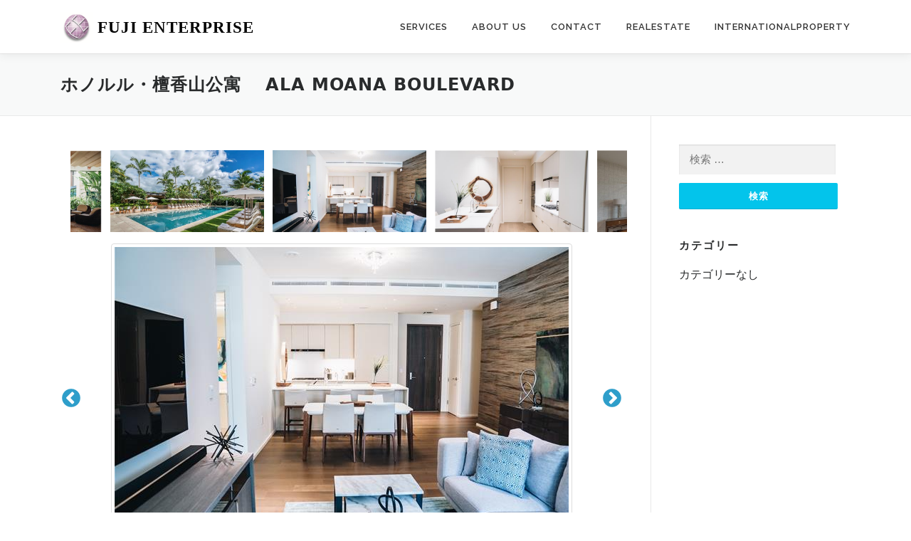

--- FILE ---
content_type: text/html; charset=UTF-8
request_url: https://fuji-enterprise.jp/international/2674/
body_size: 6654
content:
<!DOCTYPE html>
<html lang="ja">
<head>
<meta charset="UTF-8">
<meta name="viewport" content="width=device-width, initial-scale=1">
<link rel="profile" href="http://gmpg.org/xfn/11">
<link rel="pingback" href="https://fuji-enterprise.jp/w/xmlrpc.php">
<title>ホノルル・檀香山公寓　 Ala Moana Boulevard &#8211; Fuji Enterprise</title>
<link rel='dns-prefetch' href='//fonts.googleapis.com' />
<link rel='dns-prefetch' href='//s.w.org' />
<link rel="alternate" type="application/rss+xml" title="Fuji Enterprise &raquo; フィード" href="https://fuji-enterprise.jp/feed/" />
<link rel="alternate" type="application/rss+xml" title="Fuji Enterprise &raquo; コメントフィード" href="https://fuji-enterprise.jp/comments/feed/" />
		<script type="text/javascript">
			window._wpemojiSettings = {"baseUrl":"https:\/\/s.w.org\/images\/core\/emoji\/13.0.1\/72x72\/","ext":".png","svgUrl":"https:\/\/s.w.org\/images\/core\/emoji\/13.0.1\/svg\/","svgExt":".svg","source":{"concatemoji":"https:\/\/fuji-enterprise.jp\/w\/wp-includes\/js\/wp-emoji-release.min.js?ver=5.6.1"}};
			!function(e,a,t){var n,r,o,i=a.createElement("canvas"),p=i.getContext&&i.getContext("2d");function s(e,t){var a=String.fromCharCode;p.clearRect(0,0,i.width,i.height),p.fillText(a.apply(this,e),0,0);e=i.toDataURL();return p.clearRect(0,0,i.width,i.height),p.fillText(a.apply(this,t),0,0),e===i.toDataURL()}function c(e){var t=a.createElement("script");t.src=e,t.defer=t.type="text/javascript",a.getElementsByTagName("head")[0].appendChild(t)}for(o=Array("flag","emoji"),t.supports={everything:!0,everythingExceptFlag:!0},r=0;r<o.length;r++)t.supports[o[r]]=function(e){if(!p||!p.fillText)return!1;switch(p.textBaseline="top",p.font="600 32px Arial",e){case"flag":return s([127987,65039,8205,9895,65039],[127987,65039,8203,9895,65039])?!1:!s([55356,56826,55356,56819],[55356,56826,8203,55356,56819])&&!s([55356,57332,56128,56423,56128,56418,56128,56421,56128,56430,56128,56423,56128,56447],[55356,57332,8203,56128,56423,8203,56128,56418,8203,56128,56421,8203,56128,56430,8203,56128,56423,8203,56128,56447]);case"emoji":return!s([55357,56424,8205,55356,57212],[55357,56424,8203,55356,57212])}return!1}(o[r]),t.supports.everything=t.supports.everything&&t.supports[o[r]],"flag"!==o[r]&&(t.supports.everythingExceptFlag=t.supports.everythingExceptFlag&&t.supports[o[r]]);t.supports.everythingExceptFlag=t.supports.everythingExceptFlag&&!t.supports.flag,t.DOMReady=!1,t.readyCallback=function(){t.DOMReady=!0},t.supports.everything||(n=function(){t.readyCallback()},a.addEventListener?(a.addEventListener("DOMContentLoaded",n,!1),e.addEventListener("load",n,!1)):(e.attachEvent("onload",n),a.attachEvent("onreadystatechange",function(){"complete"===a.readyState&&t.readyCallback()})),(n=t.source||{}).concatemoji?c(n.concatemoji):n.wpemoji&&n.twemoji&&(c(n.twemoji),c(n.wpemoji)))}(window,document,window._wpemojiSettings);
		</script>
		<style type="text/css">
img.wp-smiley,
img.emoji {
	display: inline !important;
	border: none !important;
	box-shadow: none !important;
	height: 1em !important;
	width: 1em !important;
	margin: 0 .07em !important;
	vertical-align: -0.1em !important;
	background: none !important;
	padding: 0 !important;
}
</style>
	<link rel='stylesheet' id='wp-block-library-css'  href='https://fuji-enterprise.jp/w/wp-includes/css/dist/block-library/style.min.css?ver=5.6.1' type='text/css' media='all' />
<link rel='stylesheet' id='contact-form-7-css'  href='https://fuji-enterprise.jp/w/wp-content/plugins/contact-form-7/includes/css/styles.css?ver=5.1' type='text/css' media='all' />
<link rel='stylesheet' id='parent-style-css'  href='https://fuji-enterprise.jp/w/wp-content/themes/onepress/style.css?ver=5.6.1' type='text/css' media='all' />
<link rel='stylesheet' id='child-style-css'  href='https://fuji-enterprise.jp/w/wp-content/themes/onepress-child/style.css?ver=5.6.1' type='text/css' media='all' />
<link rel='stylesheet' id='onepress-fonts-css'  href='https://fonts.googleapis.com/css?family=Raleway%3A400%2C500%2C600%2C700%2C300%2C100%2C800%2C900%7COpen+Sans%3A400%2C300%2C300italic%2C400italic%2C600%2C600italic%2C700%2C700italic&#038;subset=latin%2Clatin-ext&#038;ver=2.0.9' type='text/css' media='all' />
<link rel='stylesheet' id='onepress-animate-css'  href='https://fuji-enterprise.jp/w/wp-content/themes/onepress/assets/css/animate.min.css?ver=2.0.9' type='text/css' media='all' />
<link rel='stylesheet' id='onepress-fa-css'  href='https://fuji-enterprise.jp/w/wp-content/themes/onepress/assets/css/font-awesome.min.css?ver=4.7.0' type='text/css' media='all' />
<link rel='stylesheet' id='onepress-bootstrap-css'  href='https://fuji-enterprise.jp/w/wp-content/themes/onepress/assets/css/bootstrap.min.css?ver=2.0.9' type='text/css' media='all' />
<link rel='stylesheet' id='onepress-gallery-lightgallery-css'  href='https://fuji-enterprise.jp/w/wp-content/themes/onepress/assets/css/lightgallery.css?ver=5.6.1' type='text/css' media='all' />
<script type='text/javascript' id='jquery-core-js-extra'>
/* <![CDATA[ */
var onepress_js_settings = {"onepress_disable_animation":"","onepress_disable_sticky_header":"","onepress_vertical_align_menu":"","hero_animation":"flipInX","hero_speed":"5000","hero_fade":"750","hero_duration":"5000","hero_disable_preload":"","is_home":"","gallery_enable":"1","is_rtl":""};
/* ]]> */
</script>
<script type='text/javascript' src='https://fuji-enterprise.jp/w/wp-includes/js/jquery/jquery.min.js?ver=3.5.1' id='jquery-core-js'></script>
<script type='text/javascript' src='https://fuji-enterprise.jp/w/wp-includes/js/jquery/jquery-migrate.min.js?ver=3.3.2' id='jquery-migrate-js'></script>
<script type='text/javascript' id='pirate-forms-custom-spam-js-extra'>
/* <![CDATA[ */
var pf = {"spam":{"label":"I'm human!","value":"d45cd96653"}};
/* ]]> */
</script>
<script type='text/javascript' src='https://fuji-enterprise.jp/w/wp-content/plugins/pirate-forms/public/js/custom-spam.js?ver=5.6.1' id='pirate-forms-custom-spam-js'></script>
<link rel="https://api.w.org/" href="https://fuji-enterprise.jp/wp-json/" /><link rel="EditURI" type="application/rsd+xml" title="RSD" href="https://fuji-enterprise.jp/w/xmlrpc.php?rsd" />
<link rel="wlwmanifest" type="application/wlwmanifest+xml" href="https://fuji-enterprise.jp/w/wp-includes/wlwmanifest.xml" /> 
<meta name="generator" content="WordPress 5.6.1" />
<link rel='shortlink' href='https://fuji-enterprise.jp/?p=2674' />
<link rel="alternate" type="application/json+oembed" href="https://fuji-enterprise.jp/wp-json/oembed/1.0/embed?url=https%3A%2F%2Ffuji-enterprise.jp%2Finternational%2F2674%2F" />
<link rel="alternate" type="text/xml+oembed" href="https://fuji-enterprise.jp/wp-json/oembed/1.0/embed?url=https%3A%2F%2Ffuji-enterprise.jp%2Finternational%2F2674%2F&#038;format=xml" />
		<style type="text/css" id="wp-custom-css">
			.mb-00 {
		margin-bottom: 0;
}
.mb-05 {
		margin-bottom: 5px;
}
.mb-15 {
		margin-bottom: 15px;
}
.large-font {
	font-size: 28px;
}
.table-no-border {
	border: none;
}
.table-no-border > thead > tr > th,
.table-no-border > tbody > tr > th,
.table-no-border > tfoot > tr > th,
.table-no-border > thead > tr > td,
.table-no-border > tbody > tr > td,
.table-no-border > tfoot > tr > td {
	border: none;
	border-bottom: 1px solid #eceeef;
}		</style>
		<link rel="stylesheet" type="text/css" href="https://fuji-enterprise.jp/w/wp-content/themes/onepress-child/assets/css/slick.css"/>
<link rel="stylesheet" type="text/css" href="https://fuji-enterprise.jp/w/wp-content/themes/onepress-child/assets/css/slick-theme.css"/>
<script type="text/javascript" src="https://fuji-enterprise.jp/w/wp-content/themes/onepress-child/assets/js/slick.js"></script>
</head>

<body class="international-template-default single single-international postid-2674">
<div id="page" class="hfeed site">
	<a class="skip-link screen-reader-text" href="#content">コンテンツへスキップ</a>
    <div id="header-section" class="h-on-top no-transparent">        <header id="masthead" class="site-header header-contained is-sticky no-scroll no-t h-on-top" role="banner">
            <div class="container">
                <div class="site-branding">
                <div class="site-brand-inner no-logo-img has-title no-desc"><p class="site-title"><img src="http://fuji-enterprise.jp/w/wp-content/uploads/2018/12/EF.png" alt="フジエンタープライズロゴ" style="width: 45px;margin-right: 7px;"><a class="site-text-logo" href="https://fuji-enterprise.jp/" rel="home">Fuji Enterprise</a></p></div>                </div>
                <div class="header-right-wrapper">
                    <a href="#0" id="nav-toggle">メニュー<span></span></a>
                    <nav id="site-navigation" class="main-navigation" role="navigation">
                        <ul class="onepress-menu">
                            <li id="menu-item-28" class="menu-item menu-item-type-custom menu-item-object-custom menu-item-home menu-item-28"><a href="https://fuji-enterprise.jp/#services">Services</a></li>
<li id="menu-item-27" class="menu-item menu-item-type-custom menu-item-object-custom menu-item-home menu-item-27"><a href="https://fuji-enterprise.jp/#aboutus">About Us</a></li>
<li id="menu-item-32" class="menu-item menu-item-type-custom menu-item-object-custom menu-item-home menu-item-32"><a href="https://fuji-enterprise.jp/#contact">Contact</a></li>
<li id="menu-item-1556" class="menu-item menu-item-type-post_type_archive menu-item-object-real_estate menu-item-1556"><a href="https://fuji-enterprise.jp/real_estate/">RealEstate</a></li>
<li id="menu-item-1557" class="menu-item menu-item-type-post_type_archive menu-item-object-international menu-item-1557"><a href="https://fuji-enterprise.jp/international/">InternationalProperty</a></li>
                        </ul>
                    </nav>
                    <!-- #site-navigation -->
                </div>
            </div>
        </header><!-- #masthead -->
        </div>                    <div class="page-header">
                <div class="container">
                    <h1 class="entry-title">ホノルル・檀香山公寓　 Ala Moana Boulevard</h1>                </div>
            </div>
                <div id="content" class="site-content">
        <div id="content-inside" class="container right-sidebar">
        <div id="primary" class="content-area">
            <main id="main" class="site-main" role="main">
                                    <article id="post-2674" class="list-article clearfix post-2674 international type-international status-publish hentry">

    <div class="list-article-thumb">
                    <ul class="slider slider-nav">
                                                            <li style="height: 100px"><img alt="ホノルル・檀香山公寓　 Ala Moana Boulevard 画像1" src="https://fuji-enterprise.jp/w/wp-content/uploads/2021/02/hh2.png"></li>
                                                                                <li style="height: 100px"><img alt="ホノルル・檀香山公寓　 Ala Moana Boulevard 画像2" src="https://fuji-enterprise.jp/w/wp-content/uploads/2021/02/hh3.png"></li>
                                                                                <li style="height: 100px"><img alt="ホノルル・檀香山公寓　 Ala Moana Boulevard 画像3" src="https://fuji-enterprise.jp/w/wp-content/uploads/2021/02/hh4.png"></li>
                                                                                <li style="height: 100px"><img alt="ホノルル・檀香山公寓　 Ala Moana Boulevard 画像4" src="https://fuji-enterprise.jp/w/wp-content/uploads/2021/02/hh5.png"></li>
                                                                                <li style="height: 100px"><img alt="ホノルル・檀香山公寓　 Ala Moana Boulevard 画像5" src="https://fuji-enterprise.jp/w/wp-content/uploads/2021/02/hh6.png"></li>
                                                                                <li style="height: 100px"><img alt="ホノルル・檀香山公寓　 Ala Moana Boulevard 画像6" src="https://fuji-enterprise.jp/w/wp-content/uploads/2021/02/hh7.png"></li>
                                                                                <li style="height: 100px"><img alt="ホノルル・檀香山公寓　 Ala Moana Boulevard 画像7" src="https://fuji-enterprise.jp/w/wp-content/uploads/2021/02/hh8.png"></li>
                                                                                <li style="height: 100px"><img alt="ホノルル・檀香山公寓　 Ala Moana Boulevard 画像8" src="https://fuji-enterprise.jp/w/wp-content/uploads/2021/02/hh9.png"></li>
                                                                                <li style="height: 100px"><img alt="ホノルル・檀香山公寓　 Ala Moana Boulevard 画像9" src="https://fuji-enterprise.jp/w/wp-content/uploads/2021/02/hh10.png"></li>
                                                                                    </ul>
            <ul class="slider slider-for m-0" style="padding-left: 35px;padding-right: 35px;">
                                                            <li class="m-0 align-text-bottom d-flex justify-content-center align-items-start"><img class="img-thumbnail" alt="ホノルル・檀香山公寓　 Ala Moana Boulevard 画像1" src="https://fuji-enterprise.jp/w/wp-content/uploads/2021/02/hh2.png"></li>
                                                                                <li class="m-0 align-text-bottom d-flex justify-content-center align-items-start"><img class="img-thumbnail" alt="ホノルル・檀香山公寓　 Ala Moana Boulevard 画像2" src="https://fuji-enterprise.jp/w/wp-content/uploads/2021/02/hh3.png"></li>
                                                                                <li class="m-0 align-text-bottom d-flex justify-content-center align-items-start"><img class="img-thumbnail" alt="ホノルル・檀香山公寓　 Ala Moana Boulevard 画像3" src="https://fuji-enterprise.jp/w/wp-content/uploads/2021/02/hh4.png"></li>
                                                                                <li class="m-0 align-text-bottom d-flex justify-content-center align-items-start"><img class="img-thumbnail" alt="ホノルル・檀香山公寓　 Ala Moana Boulevard 画像4" src="https://fuji-enterprise.jp/w/wp-content/uploads/2021/02/hh5.png"></li>
                                                                                <li class="m-0 align-text-bottom d-flex justify-content-center align-items-start"><img class="img-thumbnail" alt="ホノルル・檀香山公寓　 Ala Moana Boulevard 画像5" src="https://fuji-enterprise.jp/w/wp-content/uploads/2021/02/hh6.png"></li>
                                                                                <li class="m-0 align-text-bottom d-flex justify-content-center align-items-start"><img class="img-thumbnail" alt="ホノルル・檀香山公寓　 Ala Moana Boulevard 画像6" src="https://fuji-enterprise.jp/w/wp-content/uploads/2021/02/hh7.png"></li>
                                                                                <li class="m-0 align-text-bottom d-flex justify-content-center align-items-start"><img class="img-thumbnail" alt="ホノルル・檀香山公寓　 Ala Moana Boulevard 画像7" src="https://fuji-enterprise.jp/w/wp-content/uploads/2021/02/hh8.png"></li>
                                                                                <li class="m-0 align-text-bottom d-flex justify-content-center align-items-start"><img class="img-thumbnail" alt="ホノルル・檀香山公寓　 Ala Moana Boulevard 画像8" src="https://fuji-enterprise.jp/w/wp-content/uploads/2021/02/hh9.png"></li>
                                                                                <li class="m-0 align-text-bottom d-flex justify-content-center align-items-start"><img class="img-thumbnail" alt="ホノルル・檀香山公寓　 Ala Moana Boulevard 画像9" src="https://fuji-enterprise.jp/w/wp-content/uploads/2021/02/hh10.png"></li>
                                                                                    </ul>
            </div>
    <div class="list-article-content pt-5">
        <table class="table table-bordered table-striped">
            <tr>
                <th style="width: 20%;">物件名</th>
                <td>ホノルル・檀香山公寓　 Ala Moana Boulevard</td>
            </tr>
            <tr>
                <th>住所</th>
                <td></td>
            </tr>
            <tr>
                <th>間取り</th>
                <td>
                    http://www.360propertyvideos.com/properties/parklane7602/
                </td>
            </tr>
            <tr>
                <th>価格</th>
                <td>$3,480,000</td>
            </tr>
            <tr>
                <th>最寄り駅</th>
                <td></td>
            </tr>
            <tr>
                <th>設備仕様</th>
                <td>・2ベッドルーム<br />
・2バスルーム<br />
・駐車場1台分<br />
・アイルランドキッチン<br />
＊＊＊＊＊＊＊＊＊＊＊＊＊＊<br />
・2卧2卫<br />
・全室海景房<br />
・购物中心徒步距离<br />
<br />
</td>
            </tr>
            <tr>
                <th>物件紹介</th>
                <td>This East Facing condo features park, ocean and harbor views and is being offered turnkey, with furniture provided by luxury interior design firm Indigo Republic. Located on the sixth floor of Park Lane, this 2 bedroom, 2 bathroom + den, Courtyard Residence, features high-volume 10-ft ceilings, a 310 s/f lanai equipped with a Wolf bbq. Park Lane is a life without compromise – living here combines the space, privacy, and individuality of a custom home with the amenities, proximity, security, and freedom of world-class condominium. With the ocean at your front door and Ala Moana Center at your back, Park Lane is the best of both worlds.<br />
About 1388 Ala Moana, Honolulu, HI 96814<br />
＊＊＊＊＊＊＊＊＊＊＊＊＊＊＊＊＊＊＊＊＊＊<br />
公園、海、港の景観を特徴とする東向きのアパート、デラックスインテリアデザイン会社Indigo Republicが提供する家具とともに、ターンキーを提供しています。 公園内の6階に位置し、2つの寝室、2つの浴室、大容量の10フィート天井を備えた中庭にオオカミバーベキューが装備されています。 公園内は妥協のない生活空間、プライバシー、個性を兼ね備えたオーダーメイドの家族と便利な施設、近接性、安全性、自由性を備えた世界クラスのアパートメントを組み合わせたここに住んでいます。 前門に海が、後ろにアラモナセンターがあるので、公園は最高の2つの世界です。<br />
＊＊＊＊＊＊＊＊＊＊＊＊＊＊＊＊＊＊＊＊＊＊＊<br />
这套东向公寓以公园、海洋和港口景观为特色，并提供由豪华室内设计公司Indigo Republi的家具提供。 位于公园里的六楼，这间2间卧室，2间浴室室，庭院住宅，具有大容量的10英尺天花板，310秒/f拉奈配备了狼烧烤。 公园里是一种没有妥协的生活，住在这里结合了空间，隐私和个性的定制家庭与便利设施，邻近，安全和自由的世界级公寓。 随着海洋在你的前门和阿拉莫纳中心在你的后面，身处两个世界美好的世界。<br />
CENTURY21 藤エンタープライズ　　 <br />
CENTYRY21 Fuji-Enterprise　<br />
〒286-0106　千葉県成田市取香242-1<br />
242-1 Tokko, Narita, Chiba Japan 286-0106<br />
Tel: 0476-33-1098<br />
+81476-33-1098 (from overseas)<br />
E-mail: info@fuji-enterprise.jp<br />
URL:  http://c21.fuji-enterprise.jp <br />
************************************************<br />
期待阁下的访问<br />
联系人：毛毛虫（女士）<br />
微信：raika1227<br />
WhatsApp: +8180-7802-5478<br />
Email: aoyama@fuji-enterprise.jp<br />
支持语言<br />
普通话 日语 英语<br />
<br />
</td>
            </tr>
        </table>

        <div class="mt-5">
            <a href="/#contact" class="btn btn-primary btn-lg">この物件を問い合わせる</a>
        </div>
        <hr>
    </div>
    <script>
        (function ($) {
            let $sliderNav = $('.slider-nav');
            $sliderNav.slick({
                slidesToShow: 3,
                slidesToScroll: 1,
                asNavFor: '.slider-for',
                centerMode: true,
                arrows: false,
                focusOnSelect: true,
                responsive: [{
                    breakpoint: 767,
                    settings: {
                        slidesToShow: 1
                    }
                }]
            });
            $(window).on('resize', function() {
                if ($(this).width() <= 767) {
                    $sliderNav.hide();
                } else {
                    $sliderNav.show();
                }
            }).trigger('resize');
            $('.slider-for').slick({
                slidesToShow: 1,
                slidesToScroll: 1,
                arrows: true,
                asNavFor: '.slider-nav',
                adaptiveHeight: true,
                responsive: [{
                    breakpoint: 767,
                    settings: {

                    }
                }]
            });
        })(jQuery);
    </script>
</article><!-- #post-## -->
                                                </main><!-- #main -->
        </div><!-- #primary -->
                    
<div id="secondary" class="widget-area sidebar" role="complementary">
	<aside id="search-3" class="widget widget_search"><form role="search" method="get" class="search-form" action="https://fuji-enterprise.jp/">
				<label>
					<span class="screen-reader-text">検索:</span>
					<input type="search" class="search-field" placeholder="検索 &hellip;" value="" name="s" />
				</label>
				<input type="submit" class="search-submit" value="検索" />
			</form></aside><aside id="categories-3" class="widget widget_categories"><h2 class="widget-title">カテゴリー</h2>
			<ul>
				<li class="cat-item-none">カテゴリーなし</li>			</ul>

			</aside></div><!-- #secondary -->
            </div><!--#content-inside -->
</div><!-- #content -->
    <footer id="colophon" class="site-footer" role="contentinfo">
                
        <div class="site-info">
            <div class="container">
                <div>
                    <p>さらなる国内の物件検索は、下記バナーをクリックしてください</p>
                    <a href="http://c21.fuji-enterprise.jp" target="_blank"><img alt="Century21 バナー" src="http://fuji-enterprise.jp/w/wp-content/uploads/2018/12/site1122_main.jpg" style="width: 250px;margin-bottom: 15px;"></a></div>
                                    <div class="btt">
                        <a class="back-to-top" href="#page" title="ページトップへ戻る"><i class="fa fa-angle-double-up wow flash" data-wow-duration="2s"></i></a>
                    </div>
                                Copyright &copy; 2026 Fuji Enterprise            </div>
        </div>
        <!-- .site-info -->

    </footer><!-- #colophon -->
    </div><!-- #page -->

<script type='text/javascript' id='contact-form-7-js-extra'>
/* <![CDATA[ */
var wpcf7 = {"apiSettings":{"root":"https:\/\/fuji-enterprise.jp\/wp-json\/contact-form-7\/v1","namespace":"contact-form-7\/v1"}};
/* ]]> */
</script>
<script type='text/javascript' src='https://fuji-enterprise.jp/w/wp-content/plugins/contact-form-7/includes/js/scripts.js?ver=5.1' id='contact-form-7-js'></script>
<script type='text/javascript' src='https://fuji-enterprise.jp/w/wp-content/themes/onepress/assets/js/plugins.js?ver=2.0.9' id='onepress-js-plugins-js'></script>
<script type='text/javascript' src='https://fuji-enterprise.jp/w/wp-content/themes/onepress/assets/js/bootstrap.min.js?ver=2.0.9' id='onepress-js-bootstrap-js'></script>
<script type='text/javascript' src='https://fuji-enterprise.jp/w/wp-content/themes/onepress/assets/js/theme.js?ver=2.0.9' id='onepress-theme-js'></script>
<script type='text/javascript' src='https://fuji-enterprise.jp/w/wp-includes/js/wp-embed.min.js?ver=5.6.1' id='wp-embed-js'></script>

</body>
</html>


--- FILE ---
content_type: text/css
request_url: https://fuji-enterprise.jp/w/wp-content/themes/onepress-child/style.css?ver=5.6.1
body_size: 172
content:
/*
 Theme Name:   OnePress Child
 Template:     onepress
 Text Domain:  onepress-child
*/
/*
Update
 */
.site-branding .site-title, .site-branding .site-text-logo {
    margin: 0;
    line-height: 1;
    font-family: Georgia, 'Hiragino Mincho ProN', 'Yu Mincho', serif;
    font-size: 23px;
    letter-spacing: 1px;
    text-transform: uppercase;
    color: #000000;
    display: initial;
    vertical-align: middle;
    font-weight: 600;
}
